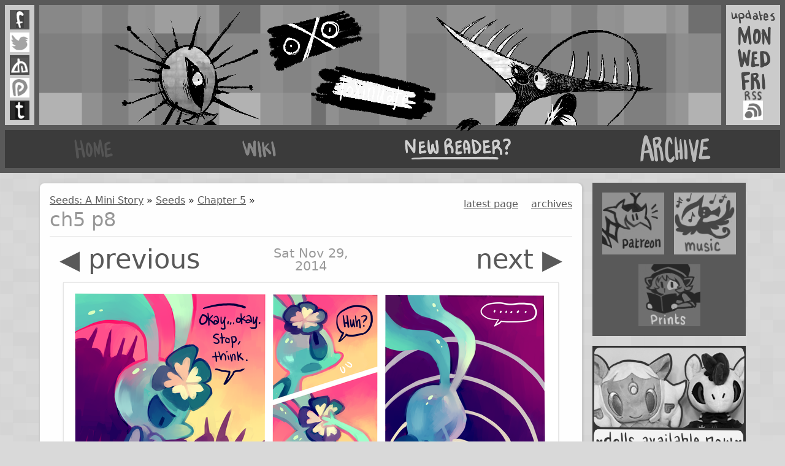

--- FILE ---
content_type: text/html; charset=UTF-8
request_url: https://floraverse.com/comic/seeds-a-mini-story/seeds/chapter-5/228-ch5-p8/
body_size: 1942
content:


<!DOCTYPE html>
<html class="no-js" lang="en">
<head>
    <meta charset="utf-8">
    

    <link rel="stylesheet" type="text/css" href="https://floraverse.com/css/archetype.css">
    <link rel="stylesheet" type="text/css" href="https://floraverse.com/css/layout.css">
    
    <link rel="stylesheet" type="text/css" href="https://floraverse.com/css/comic.css">

    <title>ch5 p8 - Flora page for Sat Nov 29, 2014 - Floraverse</title>

    <script src="//ajax.googleapis.com/ajax/libs/jquery/2.1.0/jquery.min.js"></script>

    <link rel="stylesheet" type="text/css" href="https://floraverse.com/static/vendor/chosen-1.1.0/chosen.min.css">
    <script src="https://floraverse.com/static/vendor/chosen-1.1.0/chosen.jquery.min.js"></script>
    <script>
        var spline_csrf_token = "d537b06b38b6f23f0bd7c856261a6f55217fe670";
        $(function() {
            $('select').chosen();
        });
    </script>

    
    <link rel="stylesheet" type="text/css" href="https://floraverse.com/css/floraverse.css">
    <link rel="icon" type="image/png" href="https://floraverse.com/static/images/favicon.png">

</head>
<body>
    <header>
    
    <div class="floraverse-header">
        <div class="floraverse-bush-left">

            <a href="https://www.facebook.com/floraverse" title="Facebook" class="floraverse-button floraverse-button-facebook">
                <img src="/static/images/global-button-facebook.png" alt="Facebook">
            </a>
            <a href="https://twitter.com/floraverse" title="Twitter" class="floraverse-button floraverse-button-twitter">
                <img src="/static/images/global-button-twitter.png" alt="Twitter">
            </a>
            <a href="http://floraverse.deviantart.com/" title="deviantArt" class="floraverse-button floraverse-button-deviantart">
                <img src="/static/images/global-button-deviantart.png" alt="deviantArt">
            </a>
            <a href="https://www.patreon.com/floraverse" title="Patreon" class="floraverse-button floraverse-button-patreon">
                <img src="/static/images/global-button-patreon.png" alt="Patreon">
            </a>
            <a href="http://floraverse.tumblr.com/" title="Tumblr" class="floraverse-button floraverse-button-tumblr">
                <img src="/static/images/global-button-tumblr.png" alt="Tumblr">
            </a>
        </div>
        <div class="floraverse-banner">
            <img src="https://floraverse.com/static/images/global-title-foreground-left.png" alt="[Beleth looking bored]" class="floraverse-banner--left">
            <img src="https://floraverse.com/static/images/global-title.png" alt="Floraverse" class="floraverse-banner--logo">
            <img src="https://floraverse.com/static/images/global-title-foreground-right.png" alt="[Andre looking proud of his graffiti]" class="floraverse-banner--right">
        </div>
        <div class="floraverse-bush-right">
            <img src="/static/images/global-bush-words-right.png" alt="Updates Monday/Wednesday/Friday" class="floraverse-bush-words">

            <div class="-spacer"></div>
            <img src="/static/images/global-button-rss-label.png">
            <a href="/@@feed" title="RSS" class="floraverse-button floraverse-button-rss">
                <img src="/static/images/global-button-rss.png" alt="RSS">
            </a>
        </div>
    </div>
    <nav class="floraverse-navbar">
        <ul class="inline plain">
            <li><a href="/"><img src="/static/images/global-nav-home.png" alt="home"></a></li>
            <li><a href="/wiki/"><img src="/static/images/global-nav-wiki.png" alt="wiki"></a></li>
            <li><a href="/about/"><img src="/static/images/global-nav-newreader.png" alt="new reader"></a></li>
            <li><a href="/comic/"><img src="/static/images/global-nav-archive.png" alt="archive"></a></li>
        </ul>
    </nav>

    </header>

    
<main class="front-page-layout">
<div class="front-page-main">
    
    <section class="tile">
        <header>
            <nav>
                <ul>
                    
    <li><a href="https://floraverse.com/comic/most-recent/">latest page</a></li>
    <li><a href="https://floraverse.com/comic/">archives</a></li>

                </ul>
            </nav>
            
<p>
        <a href="https://floraverse.com/comic/seeds/seeds-a-mini-story/">Seeds: A Mini Story</a> »
        <a href="https://floraverse.com/comic/seeds/">Seeds</a> »
    <a href="https://floraverse.com/comic/seeds-a-mini-story/seeds/chapter-5/">Chapter 5</a> »
</p>
<h1>ch5 p8</h1>

        </header>

        
            
































<section class="comic-page">
    
    <div class="comic-page-controls">
        <div class="-prev -combined">
            
<a href="https://floraverse.com/comic/seeds-a-mini-story/seeds/chapter-5/227-ch5-p7/">◀ previous</a>

        </div>

        <div class="-date">
            Sat Nov 29, 2014
        </div>

        <div class="-next -combined">
            
<a href="https://floraverse.com/comic/seeds-a-mini-story/seeds/chapter-5/229-ch5-p9/">next ▶</a>

        </div>
    </div>


    <div class="comic-page-image-container">
            <img src="https://floraverse.com/filestore/1c0/8ef/1c08efe4cda6ff8c2de36b24b42de316b6b36e1ac012aab1b11edda66a22c6dd.png"
                class="comic-page-image">
    </div>

    
    <div class="comic-page-controls">
        <div class="-prev -combined">
            
<a href="https://floraverse.com/comic/seeds-a-mini-story/seeds/chapter-5/227-ch5-p7/">◀ previous</a>

        </div>

        <div class="-date">
            Sat Nov 29, 2014
        </div>

        <div class="-next -combined">
            
<a href="https://floraverse.com/comic/seeds-a-mini-story/seeds/chapter-5/229-ch5-p9/">next ▶</a>

        </div>
    </div>

</section>



<section class="comments">
    <h1>Comments</h1>
    
    <div id="disqus_thread"></div>
    <script type="text/javascript">
        var disqus_config = function () {
            this.page.identifier = "https://floraverse.com/comic/seeds-a-mini-story/seeds/chapter-5/228-ch5-p8/";
            this.page.url = "https://floraverse.com/comic/seeds-a-mini-story/seeds/chapter-5/228-ch5-p8/";
            this.page.title = "ch5 p8 - Flora page for Sat Nov 29, 2014";
        };

        (function() { // DON'T EDIT BELOW THIS LINE
            var d = document, s = d.createElement('script');
            s.src = "//floraverser.disqus.com/embed.js";
            s.setAttribute('data-timestamp', +new Date());
            (d.head || d.body).appendChild(s);
        })();
    </script>

</section>












        
    </section>
    
</div>
<div class="front-page-sidebar">
    <div class="floraverse-sidebar">
        <div class="floraverse-sidebar-merch">
            <a href="https://www.patreon.com/floraverse"><img src="/static/images/sidebar-patreon.png"></a>
            <a href="https://floraverse.bandcamp.com/"><img src="/static/images/sidebar-music.png"></a>
            <a href="https://store.floraverse.com/"><img src="/static/images/sidebar-prints.png"></a>
        </div>
    </div>
    <div style="margin: 1em 0;">
        <a href="https://store.floraverse.com/t/plushes-and-dolls/beleth-makes-dolls"><img src="/static/images/sidebar-dolls.png" style="width: 100%;"></a>
    </div>
</div>
</main>


    <script>
        (function(i,s,o,g,r,a,m){i['GoogleAnalyticsObject']=r;i[r]=i[r]||function(){
        (i[r].q=i[r].q||[]).push(arguments)},i[r].l=1*new Date();a=s.createElement(o),
        m=s.getElementsByTagName(o)[0];a.async=1;a.src=g;m.parentNode.insertBefore(a,m)
        })(window,document,'script','//www.google-analytics.com/analytics.js','ga');

        ga('create', 'UA-48398230-1', 'auto');
        ga('send', 'pageview');
    </script>
</body>
</html>


--- FILE ---
content_type: text/css; charset=UTF-8
request_url: https://floraverse.com/css/archetype.css
body_size: 4471
content:
article, aside, details, figcaption, figure, footer, header, hgroup, main,
nav, section, summary {
  display: block; }

  audio, canvas, video {
    display: inline-block; }

    audio:not([controls]) {
      display: none;
      height: 0; }

      [hidden] {
        display: none; }

        html {
          font-family: sans-serif;
          -ms-text-size-adjust: 100%;
          -webkit-text-size-adjust: 100%; }

          body {
            margin: 0; }

            a:focus {
              outline: thin dotted; }

              a:active, a:hover {
                outline: 0; }

                h1 {
                  font-size: 2em;
                  margin: 0.67em 0; }

                  abbr[title] {
                    border-bottom: 1px dotted; }

                    b, strong {
                      font-weight: bold; }

                      dfn {
                        font-style: italic; }

                        hr {
                          -moz-box-sizing: content-box;
                          box-sizing: content-box;
                          height: 0; }

                          mark {
                            background: #ff0;
                            color: #000; }

                            code, kbd, pre, samp {
                              font-family: monospace, serif;
                              font-size: 1em; }

                              pre {
                                white-space: pre-wrap; }

                                q {
                                  quotes: "“" "”" "‘" "’"; }

                                  small {
                                    font-size: 80%; }

                                    sub, sup {
                                      font-size: 75%;
                                      line-height: 0;
                                      position: relative;
                                      vertical-align: baseline; }

                                      sup {
                                        top: -0.5em; }

                                        sub {
                                          bottom: -0.25em; }

                                          img {
                                            border: 0; }

                                            svg:not(:root) {
                                              overflow: hidden; }

                                              figure {
                                                margin: 0; }

                                                fieldset {
                                                  border: 1px solid #c0c0c0;
                                                  margin: 0 2px;
                                                  padding: 0.35em 0.625em 0.75em; }

                                                  legend {
                                                    border: 0;
                                                    padding: 0; }

                                                    button, input, select, textarea {
                                                      font-family: inherit;
                                                      font-size: 100%;
                                                      margin: 0; }

                                                      button, input {
                                                        line-height: normal; }

                                                        button, select {
                                                          text-transform: none; }

                                                          button, html input[type="button"], input[type="reset"], input[type="submit"] {
                                                            -webkit-appearance: button;
                                                            cursor: pointer; }

                                                            button[disabled], html input[disabled] {
                                                              cursor: default; }

                                                              input[type="checkbox"], input[type="radio"] {
                                                                box-sizing: border-box;
                                                                padding: 0; }

                                                                input[type="search"] {
                                                                  -webkit-appearance: textfield;
                                                                  -moz-box-sizing: content-box;
                                                                  -webkit-box-sizing: content-box;
                                                                  box-sizing: content-box; }

                                                                  input[type="search"]::-webkit-search-cancel-button,
                                                                  input[type="search"]::-webkit-search-decoration {
                                                                    -webkit-appearance: none; }

                                                                    button::-moz-focus-inner, input::-moz-focus-inner {
                                                                      border: 0;
                                                                      padding: 0; }

                                                                      textarea {
                                                                        overflow: auto;
                                                                        vertical-align: top; }

                                                                        table {
                                                                          border-collapse: collapse;
                                                                          border-spacing: 0; }

                                                                          p {
                                                                            line-height: 1.33; }

                                                                            p + p {
                                                                              margin-top: 0.67em; }

                                                                              .columns {
                                                                                margin: 1em 0; }
                                                                                .columns:after {
                                                                                  content: "float clear";
                                                                                  display: block;
                                                                                  visibility: hidden;
                                                                                  height: 0;
                                                                                  clear: both; }
                                                                                  .columns > div, .columns > section {
                                                                                    -moz-box-sizing: border-box;
                                                                                    -webkit-box-sizing: border-box;
                                                                                    box-sizing: border-box;
                                                                                    position: relative;
                                                                                    float: left;
                                                                                    margin: 0 1% 1em; }
                                                                                    .columns > div:first-child, .columns > section:first-child {
                                                                                      margin-left: 0; }
                                                                                      .columns > div:first-child:before, .columns > section:first-child:before {
                                                                                        content: none; }
                                                                                    .columns > div:last-child, .columns > section:last-child {
                                                                                      margin-right: 0; }
                                                                                      .columns > div:last-child:after, .columns > section:last-child:after {
                                                                                        content: none; }
                                                                                    .columns > div.col1, .columns > section.col1 {
                                                                                      width: 6.5%; }
                                                                                      .columns > div.col1:before, .columns > section.col1:before {
                                                                                        left: -15.38462%; }
                                                                                        .columns > div.col1:after, .columns > section.col1:after {
                                                                                          left: 115.38462%; }
                                                                                    .columns > div.col2, .columns > section.col2 {
                                                                                      width: 15%; }
                                                                                      .columns > div.col2:before, .columns > section.col2:before {
                                                                                        left: -6.66667%; }
                                                                                        .columns > div.col2:after, .columns > section.col2:after {
                                                                                          left: 106.66667%; }
                                                                                    .columns > div.col3, .columns > section.col3 {
                                                                                      width: 23.5%; }
                                                                                      .columns > div.col3:before, .columns > section.col3:before {
                                                                                        left: -4.25532%; }
                                                                                        .columns > div.col3:after, .columns > section.col3:after {
                                                                                          left: 104.25532%; }
                                                                                    .columns > div.col4, .columns > section.col4 {
                                                                                      width: 32%; }
                                                                                      .columns > div.col4:before, .columns > section.col4:before {
                                                                                        left: -3.125%; }
                                                                                        .columns > div.col4:after, .columns > section.col4:after {
                                                                                          left: 103.125%; }
                                                                                    .columns > div.col5, .columns > section.col5 {
                                                                                      width: 40.5%; }
                                                                                      .columns > div.col5:before, .columns > section.col5:before {
                                                                                        left: -2.46914%; }
                                                                                        .columns > div.col5:after, .columns > section.col5:after {
                                                                                          left: 102.46914%; }
                                                                                    .columns > div.col6, .columns > section.col6 {
                                                                                      width: 49%; }
                                                                                      .columns > div.col6:before, .columns > section.col6:before {
                                                                                        left: -2.04082%; }
                                                                                        .columns > div.col6:after, .columns > section.col6:after {
                                                                                          left: 102.04082%; }
                                                                                    .columns > div.col7, .columns > section.col7 {
                                                                                      width: 57.5%; }
                                                                                      .columns > div.col7:before, .columns > section.col7:before {
                                                                                        left: -1.73913%; }
                                                                                        .columns > div.col7:after, .columns > section.col7:after {
                                                                                          left: 101.73913%; }
                                                                                    .columns > div.col8, .columns > section.col8 {
                                                                                      width: 66%; }
                                                                                      .columns > div.col8:before, .columns > section.col8:before {
                                                                                        left: -1.51515%; }
                                                                                        .columns > div.col8:after, .columns > section.col8:after {
                                                                                          left: 101.51515%; }
                                                                                    .columns > div.col9, .columns > section.col9 {
                                                                                      width: 74.5%; }
                                                                                      .columns > div.col9:before, .columns > section.col9:before {
                                                                                        left: -1.34228%; }
                                                                                        .columns > div.col9:after, .columns > section.col9:after {
                                                                                          left: 101.34228%; }
                                                                                    .columns > div.col10, .columns > section.col10 {
                                                                                      width: 83%; }
                                                                                      .columns > div.col10:before, .columns > section.col10:before {
                                                                                        left: -1.20482%; }
                                                                                        .columns > div.col10:after, .columns > section.col10:after {
                                                                                          left: 101.20482%; }
                                                                                    .columns > div.col11, .columns > section.col11 {
                                                                                      width: 91.5%; }
                                                                                      .columns > div.col11:before, .columns > section.col11:before {
                                                                                        left: -1.0929%; }
                                                                                        .columns > div.col11:after, .columns > section.col11:after {
                                                                                          left: 101.0929%; }
                                                                                    .columns > div.col12, .columns > section.col12 {
                                                                                      width: 100%; }
                                                                                      .columns > div.col12:before, .columns > section.col12:before {
                                                                                        left: -1%; }
                                                                                        .columns > div.col12:after, .columns > section.col12:after {
                                                                                          left: 101%; }

.columns.lined > div:before, .columns.lined > section:before {
  display: block;
  position: absolute;
  top: 0;
  bottom: 0;
  width: 0;
  content: "";
  border-left: 1px solid #ccc; }
  .columns.lined > div:after, .columns.lined > section:after {
    display: block;
    position: absolute;
    top: 0;
    bottom: 0;
    width: 0;
    content: "";
    border-left: 1px solid #ccc; }
    .columns.lined > div:first-child:before, .columns.lined > div:last-child:after,
    .columns.lined > section:first-child:before,
    .columns.lined > section:last-child:after {
      content: none; }

.btn, input[type='submit'], input[type='button'], input[type='reset'],
button {
  padding: 0.25em 0.5em;
  color: black;
  border: 1px solid #777;
  border-radius: 2px;
  background: white;
  position: relative;
  background: #f0f0f0;
  background-image: linear-gradient(rgba(240, 240, 240, 0), rgba(192, 192, 192, 0.33));
  border-color: silver;
  box-shadow: inset 0 0 2px rgba(255, 255, 255, 0.5), 0 1px 2px 0px rgba(0, 0, 0, 0.1);
  color: #3c3c3c;
  text-shadow: 1px 1px rgba(255, 255, 255, 0.1); }
  .btn:hover, input:hover[type='submit'], input:hover[type='button'],
  input:hover[type='reset'], button:hover {
    background-color: #e4e4e4;
    color: inherit;
    text-decoration: none; }
    .btn:active, input:active[type='submit'], input:active[type='button'],
    input:active[type='reset'], button:active {
      box-shadow: inset 1px 1px 2px -1px rgba(0, 0, 0, 0.5);
      box-shadow: inset 0 0 2px rgba(168, 168, 168, 0.5), 0 0 2px 0px rgba(0, 0, 0, 0.1);
      top: 1px; }
      .btn[disabled], input[disabled][type='submit'], input[disabled][type='button'],
      input[disabled][type='reset'], button[disabled] {
        color: #999;
        border-color: #ccc;
        background: #eee;
        box-shadow: none;
        cursor: not-allowed; }

a.btn, ainput[type='submit'], ainput[type='button'], ainput[type='reset'],
abutton {
  display: inline-block;
  line-height: normal; }

  .btn-set {
    display: inline-block;
    word-spacing: -1em;
    white-space: nowrap;
    box-shadow: 0 0 0 -1em yellow; }
    .btn-set .btn, .btn-set input[type='submit'], .btn-set input[type='button'],
    .btn-set input[type='reset'], .btn-set button {
      border-radius: 0;
      margin: 0;
      word-spacing: normal; }
      .btn-set .btn + .btn, .btn-set input[type='submit'] + .btn,
      .btn-set input[type='button'] + .btn, .btn-set input[type='reset'] + .btn,
      .btn-set button + .btn {
        margin-left: -1px; }
        .btn-set .btn:first-child, .btn-set input:first-child[type='submit'],
        .btn-set input:first-child[type='button'],
        .btn-set input:first-child[type='reset'], .btn-set button:first-child {
          border-radius: 2px 0 0 2px; }
          .btn-set .btn:last-child, .btn-set input:last-child[type='submit'],
          .btn-set input:last-child[type='button'], .btn-set input:last-child[type='reset'],
          .btn-set button:last-child {
            border-radius: 0 2px 2px 0; }

.btn.success, input.success[type='submit'], input.success[type='button'],
input.success[type='reset'], button.success {
  position: relative;
  background: #c9e8c9;
  background-image: linear-gradient(rgba(201, 232, 201, 0), rgba(141, 206, 141, 0.33));
  border-color: #8dce8d;
  box-shadow: inset 0 0 2px rgba(255, 255, 255, 0.5), 0 1px 2px 0px rgba(0, 0, 0, 0.1);
  color: #214c21;
  text-shadow: 1px 1px rgba(255, 255, 255, 0.1); }
  .btn.success:hover, input.success:hover[type='submit'],
  input.success:hover[type='button'], input.success:hover[type='reset'],
  button.success:hover {
    background-color: #bae2ba;
    color: inherit;
    text-decoration: none; }
    .btn.success:active, input.success:active[type='submit'],
    input.success:active[type='button'], input.success:active[type='reset'],
    button.success:active {
      box-shadow: inset 1px 1px 2px -1px rgba(0, 0, 0, 0.5);
      box-shadow: inset 0 0 2px rgba(110, 193, 110, 0.5), 0 0 2px 0px rgba(0, 0, 0, 0.1);
      top: 1px; }

.btn.info, input.info[type='submit'], input.info[type='button'],
input.info[type='reset'], button.info {
  position: relative;
  background: #c6e2ec;
  background-image: linear-gradient(rgba(198, 226, 236, 0), rgba(133, 194, 214, 0.33));
  border-color: #85c2d6;
  box-shadow: inset 0 0 2px rgba(255, 255, 255, 0.5), 0 1px 2px 0px rgba(0, 0, 0, 0.1);
  color: #1b4451;
  text-shadow: 1px 1px rgba(255, 255, 255, 0.1); }
  .btn.info:hover, input.info:hover[type='submit'], input.info:hover[type='button'],
  input.info:hover[type='reset'], button.info:hover {
    background-color: #b5dae6;
    color: inherit;
    text-decoration: none; }
    .btn.info:active, input.info:active[type='submit'],
    input.info:active[type='button'], input.info:active[type='reset'],
    button.info:active {
      box-shadow: inset 1px 1px 2px -1px rgba(0, 0, 0, 0.5);
      box-shadow: inset 0 0 2px rgba(100, 178, 203, 0.5), 0 0 2px 0px rgba(0, 0, 0, 0.1);
      top: 1px; }

.btn.warning, input.warning[type='submit'], input.warning[type='button'],
input.warning[type='reset'], button.warning {
  position: relative;
  background: #ececc6;
  background-image: linear-gradient(rgba(236, 236, 198, 0), rgba(214, 214, 133, 0.33));
  border-color: #d6d685;
  box-shadow: inset 0 0 2px rgba(255, 255, 255, 0.5), 0 1px 2px 0px rgba(0, 0, 0, 0.1);
  color: #51511b;
  text-shadow: 1px 1px rgba(255, 255, 255, 0.1); }
  .btn.warning:hover, input.warning:hover[type='submit'],
  input.warning:hover[type='button'], input.warning:hover[type='reset'],
  button.warning:hover {
    background-color: #e6e6b5;
    color: inherit;
    text-decoration: none; }
    .btn.warning:active, input.warning:active[type='submit'],
    input.warning:active[type='button'], input.warning:active[type='reset'],
    button.warning:active {
      box-shadow: inset 1px 1px 2px -1px rgba(0, 0, 0, 0.5);
      box-shadow: inset 0 0 2px rgba(203, 203, 100, 0.5), 0 0 2px 0px rgba(0, 0, 0, 0.1);
      top: 1px; }

.btn.danger, input.danger[type='submit'], input.danger[type='button'],
input.danger[type='reset'], button.danger {
  position: relative;
  background: #ecc6c6;
  background-image: linear-gradient(rgba(236, 198, 198, 0), rgba(214, 133, 133, 0.33));
  border-color: #d68585;
  box-shadow: inset 0 0 2px rgba(255, 255, 255, 0.5), 0 1px 2px 0px rgba(0, 0, 0, 0.1);
  color: #511b1b;
  text-shadow: 1px 1px rgba(255, 255, 255, 0.1); }
  .btn.danger:hover, input.danger:hover[type='submit'],
  input.danger:hover[type='button'], input.danger:hover[type='reset'],
  button.danger:hover {
    background-color: #e6b5b5;
    color: inherit;
    text-decoration: none; }
    .btn.danger:active, input.danger:active[type='submit'],
    input.danger:active[type='button'], input.danger:active[type='reset'],
    button.danger:active {
      box-shadow: inset 1px 1px 2px -1px rgba(0, 0, 0, 0.5);
      box-shadow: inset 0 0 2px rgba(203, 100, 100, 0.5), 0 0 2px 0px rgba(0, 0, 0, 0.1);
      top: 1px; }

.btn.error, input.error[type='submit'], input.error[type='button'],
input.error[type='reset'], button.error {
  position: relative;
  background: #eccfc6;
  background-image: linear-gradient(rgba(236, 207, 198, 0), rgba(214, 153, 133, 0.33));
  border-color: #d69985;
  box-shadow: inset 0 0 2px rgba(255, 255, 255, 0.5), 0 1px 2px 0px rgba(0, 0, 0, 0.1);
  color: #51291b;
  text-shadow: 1px 1px rgba(255, 255, 255, 0.1); }
  .btn.error:hover, input.error:hover[type='submit'],
  input.error:hover[type='button'], input.error:hover[type='reset'],
  button.error:hover {
    background-color: #e6c2b5;
    color: inherit;
    text-decoration: none; }
    .btn.error:active, input.error:active[type='submit'],
    input.error:active[type='button'], input.error:active[type='reset'],
    button.error:active {
      box-shadow: inset 1px 1px 2px -1px rgba(0, 0, 0, 0.5);
      box-shadow: inset 0 0 2px rgba(203, 126, 100, 0.5), 0 0 2px 0px rgba(0, 0, 0, 0.1);
      top: 1px; }

.btn.btn-primary, input.btn-primary[type='submit'],
input.btn-primary[type='button'], input.btn-primary[type='reset'],
button.btn-primary, input[type='submit'], button[type='submit'] {
  position: relative;
  background: #c6d5ec;
  background-image: linear-gradient(rgba(198, 213, 236, 0), rgba(133, 165, 214, 0.33));
  border-color: #85a5d6;
  box-shadow: inset 0 0 2px rgba(255, 255, 255, 0.5), 0 1px 2px 0px rgba(0, 0, 0, 0.1);
  color: #1b3151;
  text-shadow: 1px 1px rgba(255, 255, 255, 0.1); }
  .btn.btn-primary:hover, input.btn-primary:hover[type='submit'],
  input.btn-primary:hover[type='button'], input.btn-primary:hover[type='reset'],
  button.btn-primary:hover, input:hover[type='submit'], button:hover[type='submit'] {
    background-color: #b5c9e6;
    color: inherit;
    text-decoration: none; }
    .btn.btn-primary:active, input.btn-primary:active[type='submit'],
    input.btn-primary:active[type='button'], input.btn-primary:active[type='reset'],
    button.btn-primary:active, input:active[type='submit'],
    button:active[type='submit'] {
      box-shadow: inset 1px 1px 2px -1px rgba(0, 0, 0, 0.5);
      box-shadow: inset 0 0 2px rgba(100, 141, 203, 0.5), 0 0 2px 0px rgba(0, 0, 0, 0.1);
      top: 1px; }

.btn.btn-reset, input.btn-reset[type='submit'], input.btn-reset[type='button'],
input.btn-reset[type='reset'], button.btn-reset {
  position: relative;
  background: #ecd9c6;
  background-image: linear-gradient(rgba(236, 217, 198, 0), rgba(214, 173, 133, 0.33));
  border-color: #d6ad85;
  box-shadow: inset 0 0 2px rgba(255, 255, 255, 0.5), 0 1px 2px 0px rgba(0, 0, 0, 0.1);
  color: #51361b;
  text-shadow: 1px 1px rgba(255, 255, 255, 0.1); }
  .btn.btn-reset:hover, input.btn-reset:hover[type='submit'],
  input.btn-reset:hover[type='button'], input.btn-reset:hover[type='reset'],
  button.btn-reset:hover {
    background-color: #e6ceb5;
    color: inherit;
    text-decoration: none; }
    .btn.btn-reset:active, input.btn-reset:active[type='submit'],
    input.btn-reset:active[type='button'], input.btn-reset:active[type='reset'],
    button.btn-reset:active {
      box-shadow: inset 1px 1px 2px -1px rgba(0, 0, 0, 0.5);
      box-shadow: inset 0 0 2px rgba(203, 152, 100, 0.5), 0 0 2px 0px rgba(0, 0, 0, 0.1);
      top: 1px; }

textarea, input[type='password'], input[type='search'], input[type='text'] {
  padding: 0.25em;
  border: 1px solid #ccc;
  box-shadow: inset 1px 1px 1px 0 rgba(204, 204, 204, 0.4);
  border-radius: 2px;
  background: white;
  -moz-transition: linear 0.1s;
  -webkit-transition: linear 0.1s;
  -o-transition: linear 0.1s;
  -ms-transition: linear 0.1s;
  transition: linear 0.1s;
  -moz-transition-property: border-color, box-shadow;
  -webkit-transition-property: border-color, box-shadow;
  -o-transition-property: border-color, box-shadow;
  -ms-transition-property: border-color, box-shadow;
  transition-property: border-color, box-shadow; }
  textarea:focus, input[type='password']:focus, input[type='search']:focus,
  input[type='text']:focus {
    border-color: #7da8e8;
    box-shadow: inset 1px 1px 1px 0 rgba(204, 204, 204, 0.4), 0 0 2px 1px #bad3f7; }

textarea {
  -moz-box-sizing: border-box;
  -webkit-box-sizing: border-box;
  box-sizing: border-box;
  width: 30em;
  height: 10em; }

  textarea[rows] {
    height: auto; }

    textarea[cols] {
      width: auto; }

      .txt-set {
        display: inline-block;
        padding: 0 0.33em;
        border: 1px solid #ccc;
        border-radius: 2px;
        background: #e8e8e8;
        word-spacing: 0; }
        .txt-set > * {
          word-spacing: normal; }
          .txt-set > input[type='text'] {
            margin-top: -1px;
            margin-bottom: -1px;
            border-radius: 0; }
            .txt-set > .btn, .txt-set > input[type='submit'], .txt-set > input[type='button'],
            .txt-set > input[type='reset'], .txt-set > button {
              border: none;
              margin: 0; }
              .txt-set > :first-child {
                margin-left: -0.33em; }
                .txt-set > :last-child {
                  margin-right: -0.33em; }

dl.horizontal, fieldset dl {
  margin-top: 1em;
  line-height: 1.5; }
  dl.horizontal > dt, fieldset dl > dt {
    width: 12em;
    float: left;
    text-align: right; }
    dl.horizontal > dd, fieldset dl > dd {
      margin-left: 12.5em; }
      dl.horizontal > dd + dt, fieldset dl > dd + dt {
        clear: left; }
        dl.horizontal:after, fieldset dl:after {
          content: "float clear";
          display: block;
          visibility: hidden;
          height: 0;
          clear: both; }
          dl.horizontal dt, dl.horizontal dd, fieldset dl dt, fieldset dl dd {
            margin-bottom: 0.5em; }
            dl.horizontal dt, fieldset dl dt {
              color: #444; }

fieldset {
  margin: 1em 0 0;
  padding-left: 1px;
  border: none; }
  fieldset legend {
    margin-left: 12.5em;
    padding: 0 0.25em; }
    fieldset footer {
      padding: 1em 0;
      padding-left: 12.5em;
      border-top: 1px solid #ccc;
      background: #eee; }
      fieldset footer:first-child {
        border-top: none; }

label {
  cursor: pointer; }
  label:hover input {
    box-shadow: 0 0 2px 2px #bad3f7; }

input[type="checkbox"] + .checked-label, input[type="radio"] + .checked-label {
  color: #999; }
  input[type="checkbox"]:checked + .checked-label,
  input[type="radio"]:checked + .checked-label {
    color: #335c99; }

textarea.fill {
  display: block;
  margin: 1em 0;
  box-sizing: border-box;
  width: 100%; }

  table.table {
    -moz-box-sizing: border-box;
    -webkit-box-sizing: border-box;
    box-sizing: border-box;
    width: 100%;
    border-collapse: collapse;
    border-spacing: 0; }
    table.table th, table.table td {
      padding: 0.5em; }
      table.table th {
        text-align: left; }
        table.table > tbody tr, table.table > thead tr, table.table > tfoot tr {
          border-top: 1px solid #ccc; }
          table.table > tbody:first-child tr:first-child,
          table.table > thead:first-child tr:first-child,
          table.table > tfoot:first-child tr:first-child {
            border-top: none; }

table.table-striped > tbody > tr:nth-child(2n+1) {
  background: rgba(230, 230, 230, 0.3); }
  table.table-striped > tfoot > tr {
    background: #eee; }
    table.table-striped > tfoot > tr:first-child {
      border-top: 1px solid #ccc; }

table.table-hover > tbody tr:hover {
  background: rgba(198, 207, 236, 0.3); }

ol.inline > li, ul.inline > li, menu.inline > li {
  display: inline-block; }
  ol.plain, ul.plain, menu.plain {
    padding: 0;
    list-style-type: none; }

dl.horizontal, fieldset dl {
  line-height: 1.5; }
  dl.horizontal > dt, fieldset dl > dt {
    width: 12em;
    float: left;
    text-align: right; }
    dl.horizontal > dd, fieldset dl > dd {
      margin-left: 12.5em; }
      dl.horizontal > dd + dt, fieldset dl > dd + dt {
        clear: left; }
        dl.horizontal:after, fieldset dl:after {
          content: "float clear";
          display: block;
          visibility: hidden;
          height: 0;
          clear: both; }
          dl.horizontal dt, fieldset dl dt {
            color: #666; }

body {
  font-family: "Ubuntu", "DejaVu Sans", sans-serif;
  font-size: 16px;
  color: #202020; }

  section {
    margin: 1em; }
    section section {
      margin-left: 0;
      margin-right: 0; }
      section:first-child {
        margin-top: 0; }
        section + section {
          margin-top: 2em; }
          section > section + section {
            margin-top: 1em; }

p {
  line-height: 1.5;
  margin-bottom: 0.5em; }

  code, tt, kbd, samp, pre {
    font-family: Monaco, "DejaVu Sans Mono", "Bitstream Vera Sans Mono", "Andale Mono",
        Consolas, "Courier New", monospace, sans-serif; }

    var {
      font-family: serif;
      font-style: italic; }

      pre {
        line-height: 1.33; }

        code {
          background: #f4f4f4;
          border: 1px solid #e8e8e8;
          -moz-border-radius: 0.25em;
          -webkit-border-radius: 0.25em;
          border-radius: 0.25em;
          line-height: 1.5;
          padding: 0 0.25em; }

          kbd > kbd {
            padding: 0 0.1em;
            background: #f4f4f4;
            border: 1px solid #e8e8e8;
            box-shadow: 1px 1px 0 #c0c0c0; }

            mark {
              padding: 0 0.25em;
              background: yellow; }


--- FILE ---
content_type: text/css; charset=UTF-8
request_url: https://floraverse.com/css/layout.css
body_size: 1875
content:
body {
  background: url(/static/images/global-background-marble.png) #d9d9d9 fixed;
  margin-bottom: 8em; }

  body > header {
    z-index: 5;
    position: relative; }
    body > header > nav.navbar {
      background: #121212 url(/static/images/debut_dark.png) fixed;
      box-shadow: inset 0 -1px 1px -1px rgba(255, 255, 255, 0.5), inset 0 2em 3em -2em rgba(255,
            255, 255, 0.2), 0 0 3px rgba(0, 0, 0, 0.9);
      border-bottom: 1px solid #444; }
      body > header > nav.navbar > ul.global-nav {
        margin: 0;
        padding: 0;
        list-style: none;
        color: #eee; }
        body > header > nav.navbar > ul.global-nav > li {
          display: inline-block; }
          body > header > nav.navbar > ul.global-nav > li.nav-search {
            float: right;
            font-size: 0.83em;
            height: 2.60241em;
            line-height: 2.60241em;
            padding: 0 0.5em; }
            body > header > nav.navbar > ul.global-nav > li.nav-auth {
              float: right; }
              body > header > nav.navbar > ul.global-nav > li > a,
              body > header > nav.navbar > ul.global-nav > li > .not-a-link {
                display: block;
                padding: 0.33em 1em;
                line-height: 1.5; }
                body > header > nav.navbar > ul.global-nav > li > a:hover {
                  background: rgba(197, 147, 147, 0.25); }
                  body > header > nav.navbar > ul.global-nav > li > .selected {
                    box-shadow: inset 0 -0.5em 0.5em -0.5em gray;
                    background: url(/static/images/debut_dark.png) fixed #505050;
                    box-shadow: inset 0 0.25em 0.33em rgba(0, 0, 0, 0.4); }
                    body > header > nav.navbar > ul.global-nav > li > .selected:hover {
                      background: #505050; }
        body > header > nav.navbar > ul.global-nav a {
          text-decoration: none;
          color: #f4f4f4; }
          body > header > nav.navbar > ul.global-nav a:visited,
          body > header > nav.navbar > ul.global-nav a:hover,
          body > header > nav.navbar > ul.global-nav a:visited:hover {
            color: #f4f4f4; }

.ad {
  position: relative;
  box-shadow: inset 0 0 0 1px rgba(0, 0, 0, 0.2); }
  .ad > a:only-of-type {
    display: block; }
    .ad::before {
      display: block;
      font-size: 0.5em;
      line-height: 1;
      position: absolute;
      top: -1em;
      content: 'advertisement';
      opacity: 0.4; }

.ad-728x90 {
  width: 728px;
  height: 90px;
  margin: 0 auto;
  padding: 0; }
  body > .ad-728x90 {
    margin: 1em auto; }

.ad-160x600 {
  width: 160px;
  height: 600px;
  margin: 0 auto;
  padding: 0; }

  .ad-300x250 {
    width: 300px;
    height: 250px;
    margin: 0 auto;
    padding: 0; }

    main {
      position: relative;
      width: 90%;
      min-width: 990px;
      margin: 1em auto; }

      .tile {
        margin: 1em 0;
        border: 1px solid #cbcbcb;
        border-radius: 0.5em;
        box-shadow: 1px 1px 3px rgba(128, 128, 128, 0.3);
        background: #fefefe; }
        .tile .tile {
          background: #faa; }
          .tile > p, .tile > section {
            margin: 1rem; }
            .tile > header h1 {
              font-size: 2em;
              margin: 1rem;
              padding-bottom: 0.5rem;
              color: #969696;
              font-weight: normal;
              border-bottom: 1px solid #eaeaea; }
              .tile > header > p {
                margin: 1rem 1rem 0; }
                .tile > header > p + h1 {
                  margin-top: 0; }
            .tile > header nav {
              float: right;
              margin: 0.5rem;
              padding: 0; }
              .tile > header nav > ul {
                list-style: none;
                margin: 0;
                padding: 0; }
                .tile > header nav > ul > li {
                  display: inline-block;
                  margin: 0 0.5em; }
        .tile section h1 {
          font-size: 1.5rem;
          padding-bottom: 0.25rem;
          border-bottom: 1px solid whitesmoke;
          color: #969696;
          font-weight: normal; }
          .tile section h2, .tile section section h1 {
            font-size: 1.33rem;
            padding-bottom: 0.25rem;
            border-bottom: 1px dotted #f6f6f6;
            color: #a6a6a6;
            font-weight: normal; }

pre.pastebin {
  margin: 1em 0;
  padding: 0.75em;
  white-space: pre-wrap;
  border: 1px solid #999;
  background: white;
  box-shadow: 0 0 3px #ccc; }

  textarea {
    -moz-box-sizing: border-box;
    box-sizing: border-box;
    width: 100%; }

    a {
      color: #595959; }
      a:hover {
        color: #3e3e3e; }
        a:visited {
          color: #474747; }
          a:visited:hover {
            color: #323232; }

input[type=search] {
  padding-left: 0.5em;
  padding-right: 0.5em;
  border-radius: 1em; }

  p {
    margin-top: 0; }

    .image-capped {
      max-width: 200px;
      max-height: 200px; }

      ul.inline-list {
        margin: 0;
        padding: 0; }
        ul.inline-list > li {
          display: inline-block; }
          ul.inline-list > li::before {
            content: "• ";
            margin: 0 0.33em; }
            ul.inline-list > li:first-child::before {
              content: none; }

.activity-feed {
  margin: 0;
  padding: 0;
  list-style: none; }
  .activity-feed li {
    background: #fcfcfc;
    margin: 1em 0;
    box-shadow: 1px 1px 2px #ccc; }
    .activity-feed li .-header {
      padding: 0.5em;
      background: white; }
      .activity-feed li .-timestamp {
        font-size: 0.8em;
        float: right; }
        .activity-feed li .-title {
          font-size: 1.2em;
          font-family: serif; }
          .activity-feed li .-body {
            padding: 1em; }
            .activity-feed li .-body pre {
              white-space: pre-wrap;
              border-left: 3px solid #e8e8e8;
              padding-left: 0.5em; }

.media {
  display: -webkit-box;
  display: -webkit-flex;
  display: -moz-flex;
  display: -ms-flexbox;
  display: flex; }

  .media-inset {
    margin-right: 1em; }

    .media-body {
      -webkit-box-flex: 1;
      -webkit-flex: 1;
      -moz-box-flex: 1;
      -moz-flex: 1;
      -ms-flex: 1;
      flex: 1; }

      .media-body--with-footer {
        display: -webkit-box;
        display: -webkit-flex;
        display: -moz-flex;
        display: -ms-flexbox;
        display: flex;
        -webkit-box-direction: normal;
        -webkit-box-orient: vertical;
        -webkit-flex-direction: column;
        -moz-flex-direction: column;
        -ms-flex-direction: column;
        flex-direction: column; }

        .media-body-main {
          -webkit-box-flex: 1;
          -webkit-flex: 1;
          -moz-box-flex: 1;
          -moz-flex: 1;
          -ms-flex: 1;
          flex: 1; }

          form.inline {
            display: inline-block; }

            table.table-pretty > tbody > tr {
              border-bottom: 1px solid #e0e0e0; }
              table.table-pretty > tbody > tr:last-child {
                border-bottom: none; }
                table.table-pretty > tbody > tr:nth-child(2n) {
                  background: rgba(128, 128, 128, 0.1); }
                  table.table-pretty > tbody > tr:hover {
                    background: rgba(71, 112, 235, 0.1); }

.unheader {
  font-size: 1rem;
  margin-left: 1em;
  font-weight: normal;
  color: #444; }

  .front-page-layout {
    display: -webkit-box;
    display: -webkit-flex;
    display: -moz-flex;
    display: -ms-flexbox;
    display: flex; }
    .front-page-layout .front-page-main {
      -webkit-box-flex: 1;
      -webkit-flex: 1;
      -moz-box-flex: 1;
      -moz-flex: 1;
      -ms-flex: 1;
      flex: 1;
      min-width: -webkit-min-content; }
      .front-page-layout .front-page-sidebar {
        -webkit-box-flex: none;
        -webkit-flex: none;
        -moz-box-flex: none;
        -moz-flex: none;
        -ms-flex: none;
        flex: none;
        width: 320px; }

.markup dl dt {
  margin-right: 0.5em;
  margin-bottom: 0.5em;
  width: 12em;
  float: left;
  color: #969696;
  text-align: right; }
  .markup dl dt::before {
    content: '';
    display: block;
    clear: left; }
    .markup dl dt::after {
      content: ':'; }
      .markup dl dd {
        margin: 0.5em 0; }


--- FILE ---
content_type: text/css; charset=UTF-8
request_url: https://floraverse.com/css/comic.css
body_size: 1534
content:
.comic-block {
  margin-bottom: 1em;
  padding-bottom: 1em;
  border-bottom: 1px dotted #f4f4f4; }
  .comic-block > .media-inset {
    width: 200px;
    text-align: center; }

.comic-page-grid {
  display: -webkit-box;
  display: -webkit-flex;
  display: -moz-flex;
  display: -ms-flexbox;
  display: flex;
  -webkit-flex-wrap: wrap;
  -moz-flex-wrap: wrap;
  -ms-flex-wrap: wrap;
  flex-wrap: wrap;
  -webkit-box-align: baseline;
  -ms-flex-align: baseline;
  -webkit-align-items: baseline;
  -moz-align-items: baseline;
  align-items: baseline;
  list-style-type: none;
  margin: 1em;
  padding: 0; }
  .comic-page-grid > li {
    -webkit-box-flex: 1 0 calc(200px + 1em);
    -webkit-flex: 1 0 calc(200px + 1em);
    -moz-box-flex: 1 0 calc(200px + 1em);
    -moz-flex: 1 0 calc(200px + 1em);
    -ms-flex: 1 0 calc(200px + 1em);
    flex: 1 0 calc(200px + 1em);
    box-sizing: border-box;
    text-align: center; }
    .comic-page-grid > li > a {
      display: block;
      padding: 0.5em;
      min-width: 200px;
      text-align: center; }
      .comic-page-grid > li > a:visited {
        border-style: dotted; }
        .comic-page-grid > li > a:hover {
          background: #eee; }
          .comic-page-grid > li > a > img {
            display: block;
            margin: 0 auto 0.33em;
            background: #f7f7f7;
            border: 1px solid #eee;
            box-shadow: 1px 1px 2px #ccc; }
    .comic-page-grid > li.-elision {
      -webkit-align-self: stretch;
      -moz-align-self: stretch;
      -ms-flex-item-align: stretch;
      align-self: stretch;
      display: -webkit-box;
      display: -webkit-flex;
      display: -moz-flex;
      display: -ms-flexbox;
      display: flex; }
      .comic-page-grid > li.-elision > a {
        -webkit-box-flex: 1;
        -webkit-flex: 1;
        -moz-box-flex: 1;
        -moz-flex: 1;
        -ms-flex: 1;
        flex: 1;
        display: -webkit-box;
        display: -webkit-flex;
        display: -moz-flex;
        display: -ms-flexbox;
        display: flex;
        -webkit-box-pack: center;
        -ms-flex-pack: center;
        -webkit-justify-content: center;
        -moz-justify-content: center;
        justify-content: center;
        -webkit-box-align: center;
        -ms-flex-align: center;
        -webkit-align-items: center;
        -moz-align-items: center;
        align-items: center; }
    .comic-page-grid > li.chapter > a img {
      margin-bottom: 0.5em;
      box-shadow: 1px 1px 2px #ccc, 3px 3px 0 #aaa, 6px 6px 0 #ccc; }
      .comic-page-grid > li.privileged > a img {
        box-shadow: 0 0 0 2px #f9dc86; }

.comic-page {
  margin: 1em auto; }

  .comic-page h3 {
    font-size: 1.5em;
    margin: 0;
    font-family: serif;
    font-weight: normal; }

    .comic-page-controls {
      display: -webkit-box;
      display: -webkit-flex;
      display: -moz-flex;
      display: -ms-flexbox;
      display: flex;
      -webkit-box-align: center;
      -ms-flex-align: center;
      -webkit-align-items: center;
      -moz-align-items: center;
      align-items: center;
      -webkit-box-pack: justify;
      -ms-flex-pack: justify;
      -webkit-justify-content: space-between;
      -moz-justify-content: space-between;
      justify-content: space-between;
      font-size: 1.33em;
      margin: 1rem;
      color: #999;
      line-height: 1; }
      .comic-page-controls .-combined {
        font-size: 2em; }
        .comic-page-controls .-prev, .comic-page-controls .-next {
          -webkit-box-flex: 2;
          -webkit-flex: 2;
          -moz-box-flex: 2;
          -moz-flex: 2;
          -ms-flex: 2;
          flex: 2; }
          .comic-page-controls .-prev a, .comic-page-controls .-next a {
            display: block;
            text-decoration: none; }
      .comic-page-controls .-next {
        text-align: right; }
        .comic-page-controls .-date {
          -webkit-box-flex: 1;
          -webkit-flex: 1;
          -moz-box-flex: 1;
          -moz-flex: 1;
          -ms-flex: 1;
          flex: 1;
          text-align: center; }

.comic-page-image-container {
  margin: 1em auto;
  text-align: center; }

  .comic-page-image {
    background: white;
    padding: 3px;
    border: 1px solid #e6e6e6;
    box-shadow: 0 1px 3px #e6e6e6; }

    .gallery-archive-top-links {
      text-align: center; }

      table.gallery-archive-by-date {
        width: 100%;
        table-layout: fixed; }
        table.gallery-archive-by-date td, table.gallery-archive-by-date th {
          padding: 0.25em; }
          table.gallery-archive-by-date th {
            vertical-align: top; }
            table.gallery-archive-by-date col.-month {
              width: 8em; }
              table.gallery-archive-by-date col.-folder {
                width: 40%; }
                table.gallery-archive-by-date col.-page {
                  width: 60%; }
                  table.gallery-archive-by-date th.-month {
                    text-align: left; }
                    table.gallery-archive-by-date th.-folder {
                      text-align: left;
                      font-weight: normal;
                      font-style: italic; }
                      table.gallery-archive-by-date tr.-new-month {
                        border-top: 1px solid #909090; }
                        table.gallery-archive-by-date tr.-new-year,
                        table.gallery-archive-by-date tr:first-child {
                          border-top-width: 3px; }
                          table.gallery-archive-by-date tr.-folder-group-2 {
                            background: #f7f7f7; }
                            table.gallery-archive-by-date tr:hover {
                              background: #eee; }

.calendar {
  margin-bottom: 1em;
  text-align: center; }
  .calendar td {
    width: 2em;
    border: 1px solid #e0e0e0; }
    .calendar .calendar-month-0 {
      background: white; }
      .calendar .calendar-month-1 {
        background: #f6f6f6; }
        .calendar .calendar-month-name {
          transform: rotate(-90deg); }
          .calendar .calendar-today {
            background: #ff6; }

.js-markdown-preview {
  display: flex;
  margin-bottom: 1em; }
  .js-markdown-preview textarea {
    display: block;
    flex: 1;
    height: 16em; }
    .js-markdown-preview .js-markdown-preview--preview {
      flex: 1;
      margin-left: 1em; }

body.dragging, body.dragging * {
  cursor: move !important; }

  .dragged {
    position: absolute;
    opacity: 0.5;
    z-index: 32000; }

    ol.comic-folder-hierarchy, ol.comic-folder-hierarchy ol {
      list-style-type: none; }
      ol.comic-folder-hierarchy p, ol.comic-folder-hierarchy li {
        margin: 0.25em 0; }
        ol.comic-folder-hierarchy p {
          padding: 0.17em 0.33em;
          background: #f0f0f0;
          border: 1px solid #d8d8d8; }

ol.comic-folder-hierarchy li.placeholder {
  position: relative; }
  ol.comic-folder-hierarchy li.placeholder::before {
    position: absolute;
    content: "";
    width: 0;
    height: 0;
    left: -0.375em;
    top: -0.375em;
    border: 0.25em solid transparent;
    border-left-color: red;
    border-right: none; }
    ol.comic-folder-hierarchy li.placeholder::after {
      position: absolute;
      content: "";
      width: 100%;
      height: 0.125em;
      top: -0.1875em;
      background: red; }


--- FILE ---
content_type: text/css; charset=UTF-8
request_url: https://floraverse.com/css/floraverse.css
body_size: 1384
content:
body {
  background: url(/static/images/global-background-squares.png) #d9d9d9 fixed; }

  body > header {
    padding: 0.5em;
    background: #595959; }

    .front-page-layout .front-page-sidebar {
      margin-left: 1em;
      width: 250px; }

      .floraverse-sidebar {
        display: -webkit-box;
        display: -webkit-flex;
        display: -moz-flex;
        display: -ms-flexbox;
        display: flex; }
        .floraverse-sidebar .floraverse-sidebar-merch {
          -webkit-box-flex: 0 1 auto;
          -webkit-flex: 0 1 auto;
          -moz-box-flex: 0 1 auto;
          -moz-flex: 0 1 auto;
          -ms-flex: 0 1 auto;
          flex: 0 1 auto;
          display: -webkit-box;
          display: -webkit-flex;
          display: -moz-flex;
          display: -ms-flexbox;
          display: flex;
          -webkit-box-direction: normal;
          -webkit-box-orient: horizontal;
          -webkit-flex-direction: row;
          -moz-flex-direction: row;
          -ms-flex-direction: row;
          flex-direction: row;
          -webkit-flex-wrap: wrap;
          -moz-flex-wrap: wrap;
          -ms-flex-wrap: wrap;
          flex-wrap: wrap;
          -webkit-box-pack: space-around;
          -ms-flex-pack: space-around;
          -webkit-justify-content: space-around;
          -moz-justify-content: space-around;
          justify-content: space-around;
          padding: 0.5em;
          background: #595959; }
          .floraverse-sidebar .floraverse-sidebar-merch a {
            display: block;
            width: 40%;
            margin: 5%;
            width: calc(50% - 1em);
            margin: calc(0.5em);
            background: #e5e5e5; }
            .floraverse-sidebar .floraverse-sidebar-merch img {
              display: block;
              width: 100%; }
              .floraverse-sidebar .floraverse-sidebar-merch img:hover {
                opacity: 0.67; }

.floraverse-sidebar-hiveworks {
  -webkit-box-flex: none;
  -webkit-flex: none;
  -moz-box-flex: none;
  -moz-flex: none;
  -ms-flex: none;
  flex: none;
  margin: 1em; }
  .floraverse-sidebar-hiveworks img {
    width: 100%; }

.floraverse-header {
  display: -webkit-box;
  display: -webkit-flex;
  display: -moz-flex;
  display: -ms-flexbox;
  display: flex;
  -webkit-box-pack: center;
  -ms-flex-pack: center;
  -webkit-justify-content: center;
  -moz-justify-content: center;
  justify-content: center;
  -webkit-align-content: flex-start;
  -moz-align-content: flex-start;
  -ms-flex-line-pack: start;
  align-content: flex-start; }

  .floraverse-bush-left, .floraverse-bush-right {
    -webkit-box-flex: none;
    -webkit-flex: none;
    -moz-box-flex: none;
    -moz-flex: none;
    -ms-flex: none;
    flex: none;
    display: -webkit-box;
    display: -webkit-flex;
    display: -moz-flex;
    display: -ms-flexbox;
    display: flex;
    -webkit-box-direction: normal;
    -webkit-box-orient: vertical;
    -webkit-flex-direction: column;
    -moz-flex-direction: column;
    -ms-flex-direction: column;
    flex-direction: column;
    -webkit-box-pack: justify;
    -ms-flex-pack: justify;
    -webkit-justify-content: space-between;
    -moz-justify-content: space-between;
    justify-content: space-between;
    -webkit-box-align: center;
    -ms-flex-align: center;
    -webkit-align-items: center;
    -moz-align-items: center;
    align-items: center;
    padding: 0.5em;
    background: #cbcbcb; }
    .floraverse-bush-left > .-spacer, .floraverse-bush-right > .-spacer {
      -webkit-box-flex: 1;
      -webkit-flex: 1;
      -moz-box-flex: 1;
      -moz-flex: 1;
      -ms-flex: 1;
      flex: 1; }

.floraverse-banner {
  z-index: 0;
  -webkit-box-flex: 1 0;
  -webkit-flex: 1 0;
  -moz-box-flex: 1 0;
  -moz-flex: 1 0;
  -ms-flex: 1 0;
  flex: 1 0;
  display: -webkit-box;
  display: -webkit-flex;
  display: -moz-flex;
  display: -ms-flexbox;
  display: flex;
  -webkit-box-align: end;
  -ms-flex-align: end;
  -webkit-align-items: flex-end;
  -moz-align-items: flex-end;
  align-items: flex-end;
  -webkit-box-pack: center;
  -ms-flex-pack: center;
  -webkit-justify-content: center;
  -moz-justify-content: center;
  justify-content: center;
  margin: 0 0.5em;
  background-color: #828282;
  background-image: url(/static/images/global-title-background-full.png);
  background-position: center, center;
  background-repeat: repeat; }
  .floraverse-banner > img {
    -webkit-box-flex: none;
    -webkit-flex: none;
    -moz-box-flex: none;
    -moz-flex: none;
    -ms-flex: none;
    flex: none; }
    .floraverse-banner .floraverse-banner--left {
      margin-left: -30px; }
      .floraverse-banner .floraverse-banner--logo {
        padding: 2px 0; }
        .floraverse-banner .floraverse-banner--right {
          margin-bottom: -19px;
          margin-right: -40px; }

.floraverse-bush-words {
  -webkit-box-flex: none;
  -webkit-flex: none;
  -moz-box-flex: none;
  -moz-flex: none;
  -ms-flex: none;
  flex: none; }

  .floraverse-button {
    -webkit-box-flex: none;
    -webkit-flex: none;
    -moz-box-flex: none;
    -moz-flex: none;
    -ms-flex: none;
    flex: none;
    display: -webkit-box;
    display: -webkit-flex;
    display: -moz-flex;
    display: -ms-flexbox;
    display: flex;
    -webkit-box-align: center;
    -ms-flex-align: center;
    -webkit-align-items: center;
    -moz-align-items: center;
    align-items: center;
    -webkit-box-pack: center;
    -ms-flex-pack: center;
    -webkit-justify-content: center;
    -moz-justify-content: center;
    justify-content: center;
    width: 32px;
    height: 32px;
    transition: outline 0.2s linear;
    outline: 0 solid #9f72b1; }
    .floraverse-button img {
      display: block; }
      .floraverse-button:hover {
        outline: 2px solid #9f72b1; }

.floraverse-button-deviantart {
  background: #4d4d4d; }

  .floraverse-button-twitter {
    background: white; }

    .floraverse-button-tumblr {
      background: #2c2c2c; }

      .floraverse-button-patreon {
        background: white; }

        .floraverse-button-facebook {
          background: #535353; }

          .floraverse-button-rss {
            background: white; }

            .floraverse-navbar {
              z-index: -1;
              margin-top: 0.5em;
              padding: 0.5em;
              color: white;
              background: #3b3b3b; }
              .floraverse-navbar > ul {
                display: -webkit-box;
                display: -webkit-flex;
                display: -moz-flex;
                display: -ms-flexbox;
                display: flex;
                -webkit-flex-wrap: wrap;
                -moz-flex-wrap: wrap;
                -ms-flex-wrap: wrap;
                flex-wrap: wrap;
                -webkit-box-pack: space-around;
                -ms-flex-pack: space-around;
                -webkit-justify-content: space-around;
                -moz-justify-content: space-around;
                justify-content: space-around;
                -webkit-box-align: center;
                -ms-flex-align: center;
                -webkit-align-items: center;
                -moz-align-items: center;
                align-items: center;
                margin: 0; }
                .floraverse-navbar > ul a, .floraverse-navbar > ul img {
                  display: block; }
                  .floraverse-navbar > ul > li {
                    opacity: 0.9;
                    transform-origin: center;
                    transition: 0.2s linear; }
                    .floraverse-navbar > ul > li:hover {
                      opacity: 1;
                      transform: scale(1.1); }

.temp-extra-banner {
  margin: 1em auto;
  text-align: center;
  line-height: 1; }

  #ibar {
    height: 49px;
    padding: 0;
    margin: 1em 0.5em; }

    iframe[src^="//disqusads.com"] {
      display: none; }

      #disqus_thread {
        filter: grayscale(100%); }
